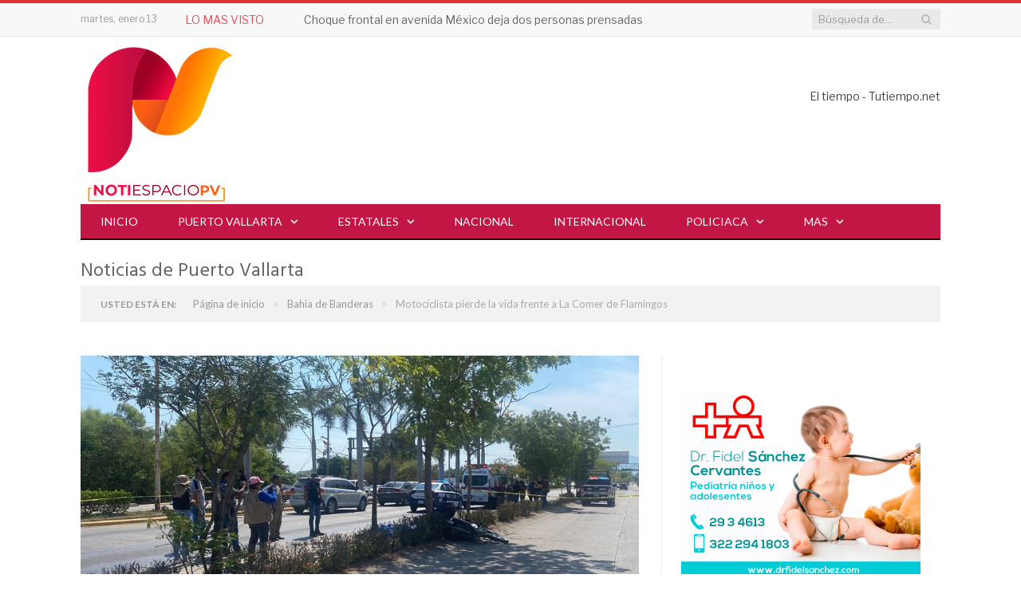

--- FILE ---
content_type: text/html; charset=utf-8
request_url: https://www.google.com/recaptcha/api2/aframe
body_size: 267
content:
<!DOCTYPE HTML><html><head><meta http-equiv="content-type" content="text/html; charset=UTF-8"></head><body><script nonce="zEop-FxbSHQX_nMwyxaeSQ">/** Anti-fraud and anti-abuse applications only. See google.com/recaptcha */ try{var clients={'sodar':'https://pagead2.googlesyndication.com/pagead/sodar?'};window.addEventListener("message",function(a){try{if(a.source===window.parent){var b=JSON.parse(a.data);var c=clients[b['id']];if(c){var d=document.createElement('img');d.src=c+b['params']+'&rc='+(localStorage.getItem("rc::a")?sessionStorage.getItem("rc::b"):"");window.document.body.appendChild(d);sessionStorage.setItem("rc::e",parseInt(sessionStorage.getItem("rc::e")||0)+1);localStorage.setItem("rc::h",'1768359730286');}}}catch(b){}});window.parent.postMessage("_grecaptcha_ready", "*");}catch(b){}</script></body></html>

--- FILE ---
content_type: application/javascript; charset=utf-8
request_url: https://fundingchoicesmessages.google.com/f/AGSKWxXBxQFecbTusAq7IAw8sWaPTARDM4_A_phqXNNWNY7cAKosEZpq3g0r-ALqSrPtrjX9s_THNME-Q69GHOOoUDpRJcnCeNx7Suftd4mqaDRBMWcqYIdcYrCLFp4ABZ4D0Ujn3E9QRxSIMqmKTMk6s67MEJvF1IRWICxaSdbeG1eefd8fW56W4NFJwvnZ/_/gourmetads-/ads210./text_ads.-advert.jpg?/videojs.sda.
body_size: -1289
content:
window['b0fbcec4-12e2-44ae-8e05-75dab399c4b6'] = true;